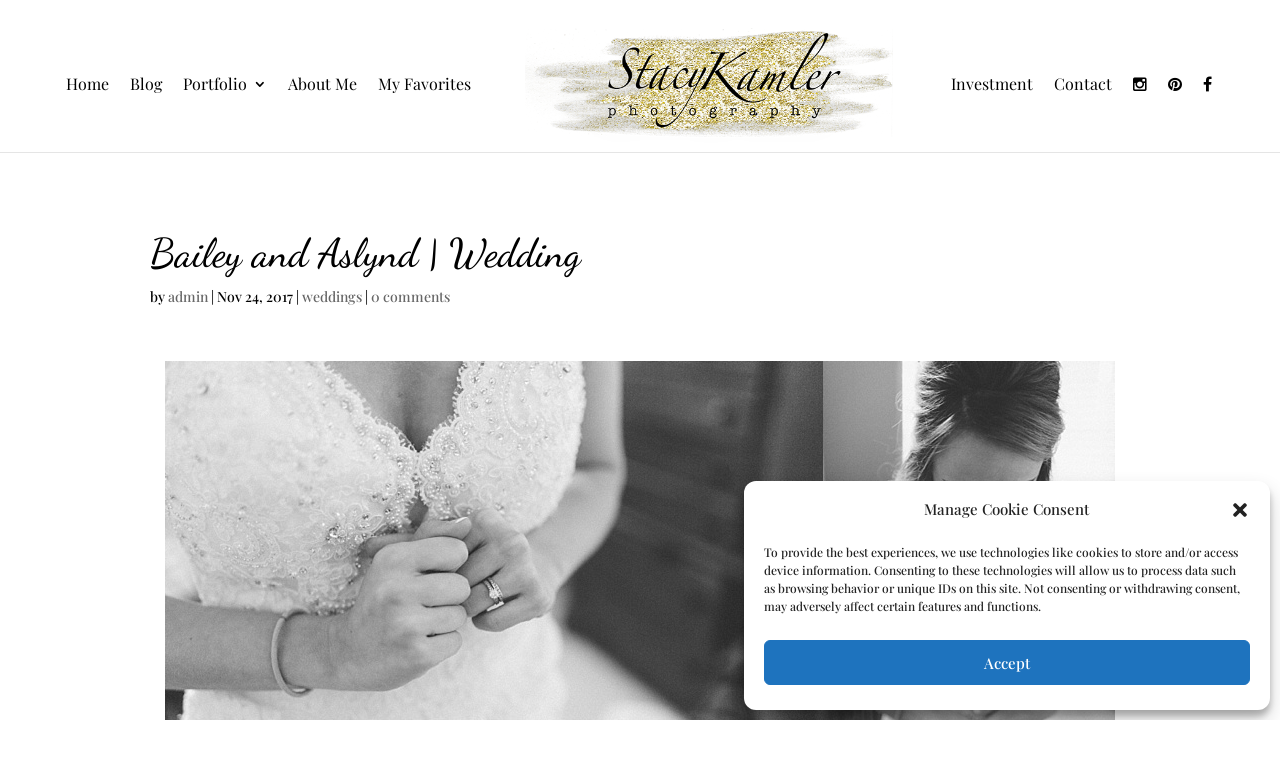

--- FILE ---
content_type: text/css
request_url: https://stacykamler.com/wp-content/plugins/tdm-divi-and-fontawesome/css/fontawesome.divi.css?ver=22907d845b7058d867c52625f230fef3
body_size: -92
content:
/* FONTAWESOME LIST FORMATTINGGG
-------------------------------- */
.fa {
    line-height: inherit !important;
}
.fa-ul {
    list-style-type: none !important;
}
.fa-li {
    top: 0px !important;
}

--- FILE ---
content_type: text/css
request_url: https://stacykamler.com/wp-content/et-cache/10981/et-divi-dynamic-tb-11392-10981-late.css
body_size: -32
content:
@font-face{font-family:ETmodules;font-display:block;src:url(//stacykamler.com/wp-content/themes/Divi/core/admin/fonts/modules/social/modules.eot);src:url(//stacykamler.com/wp-content/themes/Divi/core/admin/fonts/modules/social/modules.eot?#iefix) format("embedded-opentype"),url(//stacykamler.com/wp-content/themes/Divi/core/admin/fonts/modules/social/modules.woff) format("woff"),url(//stacykamler.com/wp-content/themes/Divi/core/admin/fonts/modules/social/modules.ttf) format("truetype"),url(//stacykamler.com/wp-content/themes/Divi/core/admin/fonts/modules/social/modules.svg#ETmodules) format("svg");font-weight:400;font-style:normal}